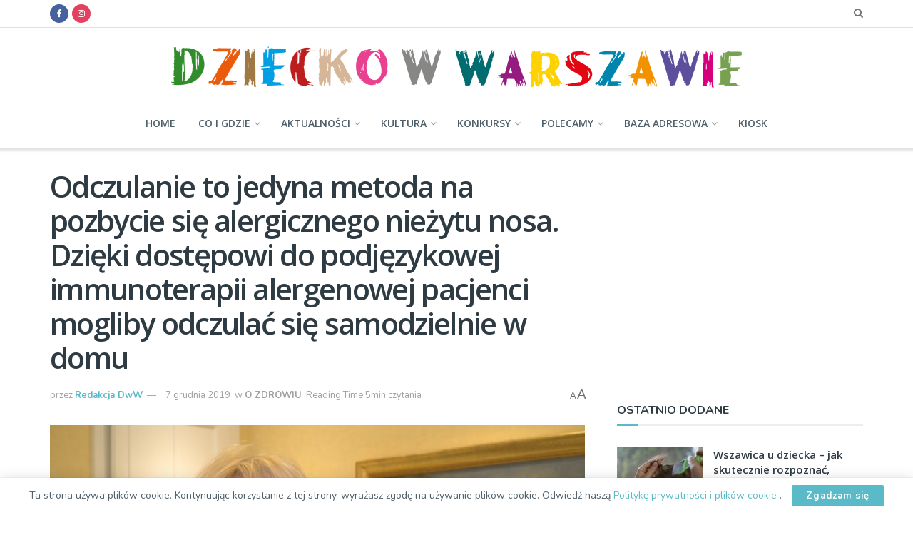

--- FILE ---
content_type: text/html; charset=utf-8
request_url: https://www.google.com/recaptcha/api2/aframe
body_size: 268
content:
<!DOCTYPE HTML><html><head><meta http-equiv="content-type" content="text/html; charset=UTF-8"></head><body><script nonce="pYc5UGILOg9THIoinG595Q">/** Anti-fraud and anti-abuse applications only. See google.com/recaptcha */ try{var clients={'sodar':'https://pagead2.googlesyndication.com/pagead/sodar?'};window.addEventListener("message",function(a){try{if(a.source===window.parent){var b=JSON.parse(a.data);var c=clients[b['id']];if(c){var d=document.createElement('img');d.src=c+b['params']+'&rc='+(localStorage.getItem("rc::a")?sessionStorage.getItem("rc::b"):"");window.document.body.appendChild(d);sessionStorage.setItem("rc::e",parseInt(sessionStorage.getItem("rc::e")||0)+1);localStorage.setItem("rc::h",'1768639105442');}}}catch(b){}});window.parent.postMessage("_grecaptcha_ready", "*");}catch(b){}</script></body></html>